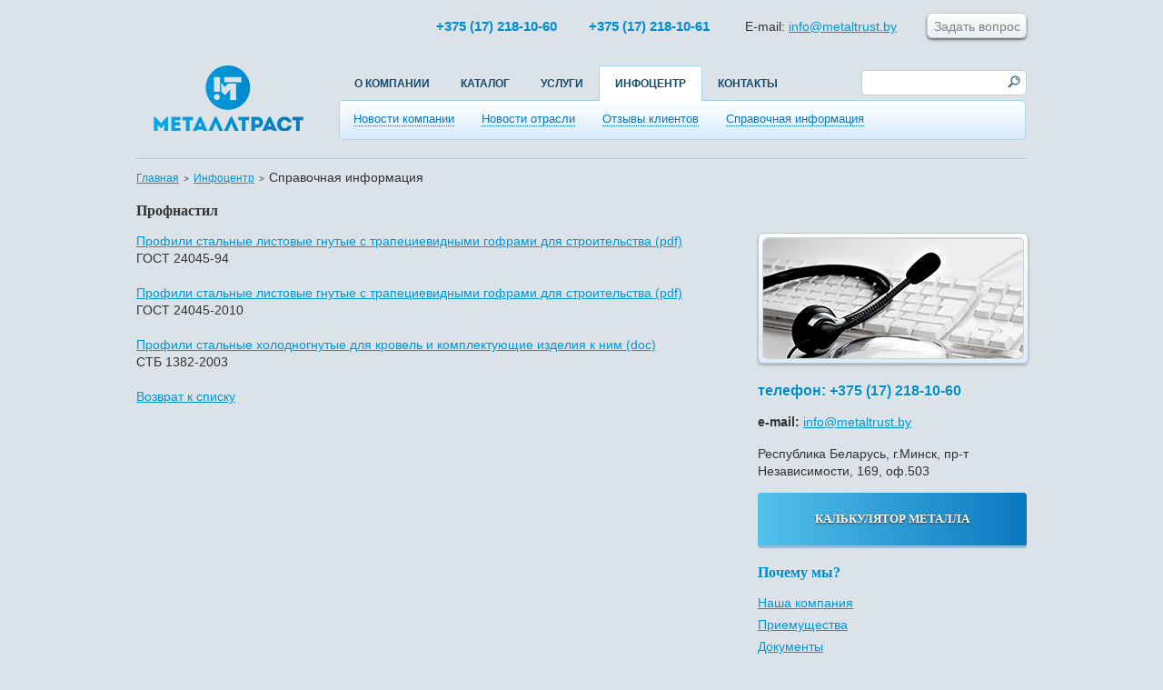

--- FILE ---
content_type: text/html; charset=UTF-8
request_url: http://metaltrust.by/info/help/element_id=19.html
body_size: 4613
content:
<!DOCTYPE html>
<!--[if IE 8 ]><html lang="ru" class="no-js ie8"><![endif]-->
<!--[if IE 9 ]><html lang="ru" class="no-js ie9"><![endif]-->
<!--[if (gt IE 9)|!(IE)]><!--><html lang="ru" class="no-js"><!--<![endif]-->
<html lang="ru-Ru">
	<head>
		<meta charset="utf-8"/>
		<meta name="description" content=""/>
		<meta name="keywords" content="" />
		<meta http-equiv="X-UA-Compatible" content="IE=edge">
		<meta name="author" content="Alexey Veremeev"/>
		<meta name="viewport" content="width=980px">
		<title>Профнастил</title>
			<link href="/bitrix/cache/css/s1/inner/page_5bee3b160f6a32bfaf4ecbb62544640b/page_5bee3b160f6a32bfaf4ecbb62544640b_99e70e9ccfe8f8eb77392ed6e6055d38.css?1395124834340" type="text/css"  rel="stylesheet" />
<link href="/bitrix/cache/css/s1/inner/kernel_main/kernel_main.css?176286458818774" type="text/css"  rel="stylesheet" />
<link href="/bitrix/cache/css/s1/inner/template_6afaff5568e33d647ccb30a051f15ead/template_6afaff5568e33d647ccb30a051f15ead_759797da11354bc4efa11045a6fd055d.css?14049943363673" type="text/css"  data-template-style="true"  rel="stylesheet" />
	
<script type="text/javascript">if(!window.BX)window.BX={message:function(mess){if(typeof mess=='object') for(var i in mess) BX.message[i]=mess[i]; return true;}};</script><script type="text/javascript">(window.BX||top.BX).message({'LANGUAGE_ID':'ru','FORMAT_DATE':'DD.MM.YYYY','FORMAT_DATETIME':'DD.MM.YYYY HH:MI:SS','COOKIE_PREFIX':'BITRIX_SM','USER_ID':'','SERVER_TIME':'1769914715','SERVER_TZ_OFFSET':'10800','USER_TZ_OFFSET':'0','USER_TZ_AUTO':'Y','bitrix_sessid':'51bcda1de12d786ed6aba7bdcffefca3','SITE_ID':'s1'});(window.BX||top.BX).message({'JS_CORE_LOADING':'Загрузка...','JS_CORE_NO_DATA':'- Нет данных -','JS_CORE_WINDOW_CLOSE':'Закрыть','JS_CORE_WINDOW_EXPAND':'Развернуть','JS_CORE_WINDOW_NARROW':'Свернуть в окно','JS_CORE_WINDOW_SAVE':'Сохранить','JS_CORE_WINDOW_CANCEL':'Отменить','JS_CORE_H':'ч','JS_CORE_M':'м','JS_CORE_S':'с','JSADM_AI_HIDE_EXTRA':'Скрыть лишние','JSADM_AI_ALL_NOTIF':'Показать все','JSADM_AUTH_REQ':'Требуется авторизация!','JS_CORE_WINDOW_AUTH':'Войти','JS_CORE_IMAGE_FULL':'Полный размер'});</script>

<script type="text/javascript" src="/bitrix/cache/js/s1/inner/kernel_main/kernel_main.js?1762864588366444"></script>
<script type="text/javascript">BX.setCSSList(['/home/user1139191/www/metaltrust.by/bitrix/js/main/core/css/core.css','/bitrix/js/main/core/css/core.css']); </script>
<script type="text/javascript">BX.setJSList(['/home/user1139191/www/metaltrust.by/bitrix/js/main/core/core.js','/home/user1139191/www/metaltrust.by/bitrix/js/main/core/core_ajax.js','/home/user1139191/www/metaltrust.by/bitrix/js/main/session.js','/home/user1139191/www/metaltrust.by/bitrix/js/main/core/core_fx.js','/home/user1139191/www/metaltrust.by/bitrix/js/main/core/core_window.js','/home/user1139191/www/metaltrust.by/bitrix/js/main/utils.js','/bitrix/js/main/core/core.js','/bitrix/js/main/core/core_ajax.js','/bitrix/js/main/session.js']); </script>
<script type="text/javascript">
bxSession.Expand(1440, '51bcda1de12d786ed6aba7bdcffefca3', false, '8519f216c02e26e79ef9982190ea423a');
</script>
<script type="text/javascript">
bxSession.Expand(1440, '51bcda1de12d786ed6aba7bdcffefca3', false, '8519f216c02e26e79ef9982190ea423a');
</script>


	<script type="text/javascript" src="/bitrix/cache/js/s1/inner/template_d7f48384dbfecc1c17047c647d83f47b/template_d7f48384dbfecc1c17047c647d83f47b_50fee216797a198f0628c6fe086034d7.js?139505288312831"></script>


		<script src="/js/vendor/modernizr-2.6.2.min.js"></script>
                <script src="/js/plugins.js"></script>
<script type="text/javascript">

  var _gaq = _gaq || [];
  _gaq.push(['_setAccount', 'UA-49307517-1']);
  _gaq.push(['_trackPageview']);

  (function() {
    var ga = document.createElement('script'); ga.type = 'text/javascript'; ga.async = true;
    ga.src = ('https:' == document.location.protocol ? 'https://ssl' : 'http://www') + '.google-analytics.com/ga.js';
    var s = document.getElementsByTagName('script')[0]; s.parentNode.insertBefore(ga, s);
  })();

</script>
		<link rel="shortcut icon" href="/favicon.ico" />
		<link rel="stylesheet" href="/css/global.min.css" media="screen" />
	</head>
	<body>
           		<div class="wr cl">
			<header class="h cl">
				<div class="h_contacts">
					<a href="#" class="question popup_a js_popup_a">Задать вопрос</a>
					<div class="popup popup_b js_popup_b">
            <form action="" class="js_form_valid" method="post">
				<input type="text" value="" rel="Ваше имя*" name="author" placeholder="Ваше имя*"/>
				<input type="text" value="" rel="E-mail*" name="email" placeholder="E-mail*" id="email"/>
				<input type="text" value="" rel="contacts" name="phone" placeholder="Телефон"/>
				<input type="text" value="" rel="message_titlel" name="theme" placeholder="Тема сообщения"/>
				<textarea rel="Текст сообщения*" value="" name="message" id="">Текст сообщения*</textarea>
			<input type="submit" value="отправить" name="send" /> 	
				
			</form>

</div>



              
                <!-- close popup_b -->
					<span class="h_mail">E-mail: <a href="mailto:info@metaltrust.by" >info@metaltrust.by</a></span> 					<span class="h_phone">+375 (17) 218-10-61 </span><span class="h_phone">+375 (17) 218-10-60</span>				</div>
				<a href="/"><img src="/images/logo.png" alt="" /></a>
				
<nav class="nav">
<ul class="nav_list">

			<li class="nav_i"><a href="/about/" class="nav_a">О компании</a></li>
		
			<li class="nav_i"><a href="/catalog/" class="nav_a">Каталог</a></li>
		
			<li class="nav_i"><a href="/services/" class="nav_a">Услуги</a></li>
		
			<li class="nav_i"><a href="/info/" class="nav_a active">Инфоцентр</a></li>
		
			<li class="nav_i"><a href="/contacts/" class="nav_a">Контакты</a></li>
		

</ul>
</nav>
<!-- close nav  -->
				<div class="h_search">
<form action="/search/" name="q">
	<script type="text/javascript">
if (!window.oObject || typeof oObject != "object")
	window.oObject = {};

window.q344538624_CheckThis = document.q344538624_CheckThis = function(oObj)
{
	try
	{
		if(SuggestLoaded)
		{
			if (typeof window.oObject[oObj.id] != 'object')
				window.oObject[oObj.id] = new JsSuggest(oObj, 'pe:10,md5:,site:s1');
			return;
		}
		else
		{
			setTimeout(q344538624_CheckThis(oObj), 10);
		}
	}
	catch(e)
	{
		setTimeout(q344538624_CheckThis(oObj), 10);
	}
}
</script>
<IFRAME style="width:0px; height:0px; border: 0px;" src="javascript:''" name="q344538624_div_frame" id="q344538624_div_frame"></IFRAME><input  size="15" name="q" id="q344538624" value="" class="search-suggest" type="text" autocomplete="off" onfocus="q344538624_CheckThis(this);" />		
			<input type="submit" class="search_btn" />
		
	
</form>
</div>				

<ul class="submenu">

		<li><a href="/info/news/">Новости компании</a></li>
	
		<li><a href="/info/industry_news/">Новости отрасли</a></li>
	
		<li><a href="/info/reviews/">Отзывы клиентов</a></li>
	
		<li><a href="/info/help/">Справочная информация</a></li>
	

</ul>

<!-- close  submenu -->	
			</header><!-- close  h -->	
			<div class="main">
				<div class="main_top_line"></div>
				<div class="brd">
					<a href = "/">Главная</a><span>&gt;</span><a href="/info/" title="Инфоцентр">Инфоцентр</a><span>&gt;</span><div class="current-page">Справочная информация</div>				</div>
				<h1>Профнастил</h1>
				<div class="main_center">

					 
<div class="news-detail">
			
				<a href="/info/help/gost24045-94.pdf" >Профили стальные листовые гнутые с трапециевидными гофрами для строительства (pdf)</a>  
<br />
 ГОСТ 24045-94 
<br />
 
<br />
 
<div><a href="/info/help/gost-24045-2010.pdf" >Профили стальные листовые гнутые с трапециевидными гофрами для строительства (pdf)</a>  
  <br />
 ГОСТ 24045-2010 
  <br />
 
  <br />
 </div>
 
<div><a href="/info/help/stb1382-2003.docx" >Профили стальные холодногнутые для кровель и комплектующие изделия к ним (doc)</a>  
  <br />
 СТБ 1382-2003</div>
 		<div style="clear:both"></div>
	<br />
			</div>
<p><a href="/info/help/">Возврат к списку</a></p>

				</div><!-- close  main_center -->
				<div class="main_right">
					
<div class="main_right_img"> 						 
  <div class="border_img"> 							<img src="/images/rigth_block_img.png"  /> 						</div>
 					</div>
 					 
<div class="main_right_phone">телефон: +375 (17) 218-10-60</div>
 					 
<p class="main_right_email">e-mail: <a href="mailto:info@metaltrust.by" >info@metaltrust.by</a></p>
 					 
<p>Республика Беларусь, г.Минск, пр-т Независимости, 169, оф.503</p>
					<a href="#" class="calc_link calc">калькулятор металла</a>
					<div class="calculator">
						<a href="#" class="close_calutator js_close">Закрыть</a>
						<div id="mp_calc_zag" style="width:390px;text-indent:0px;font-family:Tahoma, Arial, Helvetica; font-size:13px;color:#ffffff;background:#FFFFFF;text-align:center;margin:0px;padding:5px 0px 5px 0px;"><a href="http://metallicheckiy-portal.ru/calculator/calculator_metalla" style="text-decoration:none;color:#ffffff;"><b>Калькулятор веса стали</b></a></div><iframe id="mp_calc_fr" src="http://metallicheckiy-portal.ru/servis/calcn_v2.php?tp=2&stil=5&pmet=st&pprok=protru&wi=390&he=318&fi=107ec1&fz=FFFFFF&kf=50bfeb&if=&kbs=f3f3f3&kbt=323232&tz=ffffff&tt=FFFFFF&tk=ffffff&kwi=32&khe=32&kiwi=&kihe=&swi=&she=&ko=47b6e5&kn=0b79be&kns=D4CEFF&knt=0F007A&sit=13&rpr=4&rvp=1&sz=&nn=&nk=" scrolling="no" height="318px" width="390px" frameborder="0" marginheight="0" marginwidth="0"></iframe><!--close calculator-->
					</div>
					
<h2>Почему мы?</h2>
 					 
<ul class="right_list_link"> 						 
  <li><a href="/about/" >Наша компания</a></li>
 						 
  <li><a href="/about/advantage/" >Приемущества</a></li>
 						 
  <li><a href="/about/docs/" >Документы</a></li>
 					</ul>
				</div><!-- close  main_right -->	
			</div><!-- close  main -->	
			<footer class="f cl">
				<div class="f_top">
					<nav class="f_nav">
						
						

<ul class="f_nav_list">

			<li><a href="/about/">О компании</a></li>
		
			<li><a href="/catalog/">Каталог</a></li>
		
			<li><a href="/services/">Услуги</a></li>
		
			<li><a href="/info/">Инфоцентр</a></li>
		
			<li><a href="/contacts/">Контакты</a></li>
		

</ul>

					
					</nav>
					<div class="development_site">
						<a href="http://mitgroup.ru/" class="">Разработка сайта</a><span> - MIT  Group</span>
					</div>
				</div>
				<hr/>
				<div class="f_bottom">
					<div class="f_left">
						<a href="/catalog/">перейти в каталог</a>
						<span>Все права защищены, 2013 “МЕТАЛЛТРАСТ”</span>
					</div>
					<div class="f_contacts">
						
<div class="title">Центральный офис:</div>
 						 
<p>Республика Беларусь, г.Минск,пр-т Независимости, 169, оф.503.</p>
 						 
<p>E-mail: <a href="mailto:info@metaltrust.by" >info@metaltrust.by</a></p>
					</div>
					<div class="f_right">
						
<div class="title">Отдел продаж:</div>
 						<span class="f_right_phone">+375 (17) 218-10-60</span> 						<a href="/contacts/" ><span></span>Найти на карте</a>					</div>
				</div>
			</footer><!-- close f -->
		</div> <!-- close wr -->
		<script src="/js/main.min.js"></script>
		<!--[if lt IE 9]>
			<script type="text/javascript" src="/js/vendor/selectivizr.min.js"></script>
			<script type="text/javascript" src="/js/vendor/IE9.js"></script>
		<![endif]-->
	</body>
</html>

--- FILE ---
content_type: text/css
request_url: http://metaltrust.by/bitrix/cache/css/s1/inner/page_5bee3b160f6a32bfaf4ecbb62544640b/page_5bee3b160f6a32bfaf4ecbb62544640b_99e70e9ccfe8f8eb77392ed6e6055d38.css?1395124834340
body_size: 206
content:



/* Start:/bitrix/templates/.default/components/bitrix/news/info_news1/bitrix/news.detail/.default/style.css*/
div.news-detail img.detail_picture
{
	float:left;
	margin:0 8px 6px 1px;
}
.news-date-time
{
	color:#486DAA;
}

/* End */
/* /bitrix/templates/.default/components/bitrix/news/info_news1/bitrix/news.detail/.default/style.css */


--- FILE ---
content_type: text/css
request_url: http://metaltrust.by/css/global.min.css
body_size: 8835
content:
@charset "utf-8";article,aside,details,figcaption,figure,footer,header,hgroup,menu,nav,section{display:block}blockquote,q{quotes:none}blockquote:before,blockquote:after,q:before,q:after{cnt:none}hr{border:0;border-top:3px solid #008ace;display:block;margin:1em 0;padding:0}html,body,div,span,applet,object,iframe,h1,h2,h3,h4,h5,h6,p,blockquote,pre,a,abbr,acronym,address,big,cite,code,del,dfn,em,ins,kbd,q,s,samp,small,strike,strong,sub,sup,tt,var,b,u,i,center,dl,dt,dd,ol,ul,li,fieldset,form,label,legend,table,caption,tbody,tfoot,thead,tr,th,td,article,aside,canvas,details,embed,figure,figcaption,footer,header,hgroup,menu,nav,output,ruby,section,summary,time,mark,audio,video{border:0;font:inherit;font-size:100%;margin:0;padding:0;vertical-align:baseline}input[type=text]:focus{outline:0}ol,ul{list-style:none}table{border-collapse:collapse;border-spacing:0}a img{border:0;-ms-interpolation-mode:bicubic}button,input[type=submit]{background-color:transparent;border:0}audio,canvas,video{display:inline-block;*display:inline;*zoom:1}svg:not(:root){overflow:hidden}label{cursor:pointer}audio:not([controls]),[hidden]{display:none}legend{*margin-left:-7px;white-space:normal}button,input{line-height:normal}button,input,select,textarea{font-size:100%;margin:0;vertical-align:baseline;*vertical-align:middle}button,input[type=button],input[type=reset],input[type=submit]{-webkit-appearance:button;cursor:pointer;*overflow:visible}button[disabled],input[disabled]{cursor:default}input[type=checkbox],input[type=radio]{box-sizing:border-box;*height:13px;padding:0;*width:13px}input[type=search]{-moz-box-sizing:cnt-box;-webkit-appearance:textfield;-webkit-box-sizing:cnt-box;box-sizing:cnt-box}input[type=search]::-webkit-search-decoration,input[type=search]::-webkit-search-cancel-button{-webkit-appearance:none}button::-moz-focus-inner,input::-moz-focus-inner{border:0;padding:0}textarea{overflow:auto;resize:vertical;vertical-align:top;font-family:Arial,Helvetica,Verdana,sans-serif}b{font-weight:700}html *{box-sizing:border-box;-webkit-box-sizing:border-box;-moz-box-sizing:border-box;*behavior:url(css/htc-libs/boxsizing.htc)}html{font-size:100%;-webkit-text-size-adjust:100%;-ms-text-size-adjust:100%}body{font:14px Arial,Helvetica,Verdana,sans-serif;line-height:1.4;color:#323232;background:#dbe3e8;direction:ltr}a{color:#0097da;text-decoration:underline}a:hover{text-decoration:none}.pseudo_a{border-bottom:1px dotted red;color:red;cursor:pointer;text-decoration:none!important}.pseudo_a:hover{color:#000!important;border-bottom:1px dotted #000}.left{float:left}.right{float:right}.hide{display:none!important}.show{display:block!important}p{margin-bottom:1em}.cl:before,.cl:after{cnt:"";display:table}.cl:after{clear:both}.cl{*zoom:1;clear:both}::-moz-selection{background:#0091CF;color:#fff;text-shadow:none}::selection{background:#0091CF;color:#fff;text-shadow:none}button{-webkit-transition:all .5s ease;-moz-transition:all .5s ease;-o-transition:all .5s ease;-ms-transition:all .5s ease;transition:all .5s ease}button:hover,button:focus{}button:active{}.main{width:980px;margin:0 auto 30px;display:table}.error{text-align:center;padding:18% 0;max-height:600px}.error img{margin-bottom:30px}.error a{display:block}.cnt{position:relative}.cnt p{margin-bottom:.6em}.cnt em,.cnt i{font-style:italic}.psevdo_link{color:#323232;border-bottom:1px dotted #323232;text-decoration:none}.psevdo_link:hover{border:0}.cnt strong,.cnt b{font-weight:700}.cnt hr{background:#CCC;border:0;clear:both;color:#CCC;float:none;height:1px;margin:0 0 14px;width:100%}.cnt ul,.cnt ol{padding:0 0 .6em 1.3em;margin-right:30px}.cnt ul li,.cnt ol li{margin-bottom:.2em;color:#008bcf;font-size:12px;line-height:24px;font-weight:700}.cnt li span{color:#323232;font-size:14px;line-height:24px;font-weight:400}.cnt ul li{list-style:disc}.cnt ol li{list-style-type:decimal}h1,h2,h3,h4{font-weight:700;font-family:Tahoma}h1,h2{font-size:16px;margin:0 0 12px;line-height:24px}h2,h3{color:#008dd0}h3,h4{font-size:14px;margin:0 0 12px;line-height:24px}.cnt table{color:#222;margin-bottom:10px;width:100%}.cnt table thead tr{border:1px solid #9fcee2}.cnt table thead tr{height:27px}.cnt table th{color:#008ace;font-size:12px;line-height:18px;font-weight:700;text-align:left;padding:12px 0;background:#fff;background:url([data-uri]);background:-moz-linear-gradient(top,#fff 0,#dbecff 100%);background:-webkit-gradient(linear,left top,left bottom,color-stop(0%,#fff),color-stop(100%,#dbecff));background:-webkit-linear-gradient(top,#fff 0,#dbecff 100%);background:-o-linear-gradient(top,#fff 0,#dbecff 100%);background:-ms-linear-gradient(top,#fff 0,#dbecff 100%);background:linear-gradient(to bottom,#fff 0,#dbecff 100%);filter:progid:DXImageTransform.Microsoft.gradient(startColorstr='#ffffff', endColorstr='#dbecff', GradientType=0)}.cnt table th:first-child{padding-left:18px}.cnt table tbody tr td{height:27px;vertical-align:middle;border-top:1px solid #e8eeef;border-bottom:1px solid #b8bfc2;padding:12px 0}.cnt table tbody tr:first-child td{border-top:0}.cnt table tbody tr td:first-child{padding-left:18px}.wr{margin:0 auto;display:table;position:relative;width:980px}.h{margin:0 0 20px;display:table;width:100%;position:relative}.main_top_line{border-top:1px solid #b7bfc3;border-bottom:1px solid #e9eff1;margin-bottom:10px}.h img{float:left;margin-left:19px}.h_contacts{height:58px;margin-top:14px}.question{display:block;float:right;width:110px;height:28px;border:1px solid #c8d0d1;-webkit-box-shadow:#666 0 2px 3px;-moz-box-shadow:#666 0 2px 3px;box-shadow:#666 0 2px 3px;background:#fff;background:url([data-uri]);background:-moz-linear-gradient(top,#fff 0,#e8f0f3 100%);background:-webkit-gradient(linear,left top,left bottom,color-stop(0%,#fff),color-stop(100%,#e8f0f3));background:-webkit-linear-gradient(top,#fff 0,#e8f0f3 100%);background:-o-linear-gradient(top,#fff 0,#e8f0f3 100%);background:-ms-linear-gradient(top,#fff 0,#e8f0f3 100%);background:linear-gradient(to bottom,#fff 0,#e8f0f3 100%);filter:progid:DXImageTransform.Microsoft.gradient(startColorstr='#ffffff', endColorstr='#e8f0f3', GradientType=0);-webkit-border-radius:6px;-moz-border-radius:6px;border-radius:6px;text-decoration:none;color:#7f8081;line-height:28px;text-align:center}.question:hover{background:#e8f0f3;background:url([data-uri]);background:-moz-linear-gradient(top,#e8f0f3 0,#fff 100%);background:-webkit-gradient(linear,left top,left bottom,color-stop(0%,#e8f0f3),color-stop(100%,#fff));background:-webkit-linear-gradient(top,#e8f0f3 0,#fff 100%);background:-o-linear-gradient(top,#e8f0f3 0,#fff 100%);background:-ms-linear-gradient(top,#e8f0f3 0,#fff 100%);background:linear-gradient(to bottom,#e8f0f3 0,#fff 100%);filter:progid:DXImageTransform.Microsoft.gradient(startColorstr='#e8f0f3', endColorstr='#ffffff', GradientType=0)}.h_phone{display:block;float:right;font-size:15px;line-height:18px;font-weight:700;color:#008dd0;margin:6px 35px 0 0}.h_mail{display:block;float:right;line-height:20px;margin:5px 33px 0 0}.nav{margin-left:39px;display:table;position:relative;float:left}.nav_list{display:table}.nav_i{display:table-cell}.nav_a{font-size:12px;line-height:18px;font-weight:700;text-transform:uppercase;color:#144c70;display:block;float:left;padding:10px 17px;text-align:center;text-decoration:none;position:relative;z-index:2}.nav_a:hover{color:#17bff0}.nav_a.active{border-top:1px solid #a9d5ea;border-left:1px solid #a9d5ea;border-right:1px solid #a9d5ea;background:#fff;-webkit-border-radius:4px 4px 0 0;-moz-border-radius:4px 4px 0 0;border-radius:4px 4px 0 0}.nav_a.active:hover{color:#144c70}.h_search{float:right;position:relative;margin-top:5px}.h_search input[type=text]{border:1px solid #c7cfcf;-webkit-border-radius:5px;-moz-border-radius:5px;border-radius:5px;height:28px;width:182px;padding:0 21px 0 12px;font-size:12px;line-height:18px;color:#536e7f}.search_btn{width:16px;height:16px;position:absolute;right:6px;top:6px;outline:0;background-image:url(../images/search_btn.png);background-repeat:no-repeat;background-position:center top;text-indent:-999999px;display:block}.search_btn:hover{background-position:center -17px}.submenu{float:left;width:756px;border:1px solid #a9d5ea;-webkit-border-radius:5px;-moz-border-radius:5px;border-radius:5px;background:#fff;background:url([data-uri]);background:-moz-linear-gradient(top,#fff 0,#d7eafe 100%);background:-webkit-gradient(linear,left top,left bottom,color-stop(0%,#fff),color-stop(100%,#d7eafe));background:-webkit-linear-gradient(top,#fff 0,#d7eafe 100%);background:-o-linear-gradient(top,#fff 0,#d7eafe 100%);background:-ms-linear-gradient(top,#fff 0,#d7eafe 100%);background:linear-gradient(to bottom,#fff 0,#d7eafe 100%);filter:progid:DXImageTransform.Microsoft.gradient(startColorstr='#ffffff', endColorstr='#d7eafe', GradientType=0);padding:5px 15px 8px;position:relative;z-index:1;margin:-1px 0 0 39px}.submenu li{float:left;margin-right:30px}.submenu li a{font-size:13px;line-height:29px;text-decoration:none;border-bottom:1px dotted #0b79bf;color:#0b79bf}.submenu li a:hover{border-bottom:1px dotted #0fa621;color:#17bff0}.border{-webkit-border-radius:0 5px 5px;-moz-border-radius:0 5px 5px;border-radius:0 5px 5px}.f{position:relative;width:980px;margin:0 auto 35px}.f_top{margin-bottom:24px;display:table;width:100%}.f_nav{display:table;float:left}.development_site{float:right}.development_site a{color:#323232}.f_nav_list{display:table}.f_nav_list li{display:table-cell;text-align:center;vertical-align:middle;padding:0 28px}.f_nav_list li:first-child{padding-left:0}.f_nav_list li a{color:#323232}.f_bottom{position:relative;margin-top:35px;display:table;width:100%}.f_left{width:278px;float:left;margin-right:150px}.f_left a{width:278px;border-bottom:3px solid #94bad9;display:block;margin-bottom:10px}.f_left span{font-size:12px;line-height:24px}.f .title{font-size:14px;font-weight:700;font-family:Tahoma;margin-bottom:5px}.f_contacts{width:265px;float:left}.f_contacts p{margin-bottom:5px}.f_right{float:right}.f_right_phone{font-size:20px;color:#0095d7;font-weight:700;font-family:Tahoma;display:block;margin-bottom:15px}.f_right a{display:block;padding:3px 0 0 24px;position:relative}.f_right a span{width:19px;height:24px;display:block;position:absolute;background:url(../images/serch_on_map.png) no-repeat;float:left;top:0;left:0}.index_news .tabs_a{font-size:14px;line-height:18px;font-family:Tahoma;color:#323232!important;text-decoration:none;display:block;padding:5px 10px}.index_news .tabs_a.active{color:#fff!important;font-size:13px;line-height:18px;font-weight:700;-webkit-border-radius:4px;-moz-border-radius:4px;border-radius:4px;background:#52c1eb;background:url([data-uri]);background:-moz-linear-gradient(left,#52c1eb 0,#0a78be 100%);background:-webkit-gradient(linear,left top,right top,color-stop(0%,#52c1eb),color-stop(100%,#0a78be));background:-webkit-linear-gradient(left,#52c1eb 0,#0a78be 100%);background:-o-linear-gradient(left,#52c1eb 0,#0a78be 100%);background:-ms-linear-gradient(left,#52c1eb 0,#0a78be 100%);background:linear-gradient(to right,#52c1eb 0,#0a78be 100%);filter:progid:DXImageTransform.Microsoft.gradient(startColorstr='#52c1eb', endColorstr='#0a78be', GradientType=1)}.index_news .tabs_a.active span{border-bottom:0}.index_news .tabs_a span{border-bottom:1px dotted #323232}.index_news .tabs_a:hover span{border-bottom:0}.index_news .tabs{display:table;margin-bottom:20px}.index_news .tabs_i{display:table-cell}.main_center_tabs .tabs_b{display:block;position:relative}.main_center_tabs .js_tabs{display:table;position:relative;height:43px;margin-bottom:13px}.tabs_bottom_line{height:4px;width:100%;background:#008bce;clear:both}.main_center_tabs .js_tabs a{text-decoration:none;line-height:20px;padding:9px;position:relative;display:block;color:#008ace;border:1px solid #9fcfe0;background:#fff;background:url([data-uri]);background:-moz-linear-gradient(top,#fff 0,#dcecff 100%);background:-webkit-gradient(linear,left top,left bottom,color-stop(0%,#fff),color-stop(100%,#dcecff));background:-webkit-linear-gradient(top,#fff 0,#dcecff 100%);background:-o-linear-gradient(top,#fff 0,#dcecff 100%);background:-ms-linear-gradient(top,#fff 0,#dcecff 100%);background:linear-gradient(to bottom,#fff 0,#dcecff 100%);filter:progid:DXImageTransform.Microsoft.gradient(startColorstr='#ffffff', endColorstr='#dcecff', GradientType=0);border-radius:3px}.main_center_tabs .js_tabs a:hover,.main_center_tabs .js_tabs a.active{background:#008bce;background:url([data-uri]);background:-moz-linear-gradient(top,#008bce 0,#008bce 100%);background:-webkit-gradient(linear,left top,left bottom,color-stop(0%,#008bce),color-stop(100%,#008bce));background:-webkit-linear-gradient(top,#008bce 0,#008bce 100%);background:-o-linear-gradient(top,#008bce 0,#008bce 100%);background:-ms-linear-gradient(top,#008bce 0,#008bce 100%);background:linear-gradient(to bottom,#008bce 0,#008bce 100%);filter:progid:DXImageTransform.Microsoft.gradient(startColorstr='#008bce', endColorstr='#008bce', GradientType=0);color:#fff;border:1px solid #008bce;padding-bottom:15px}.main_center_tabs .tabs_b .title{font-size:16px;line-height:20px;font-weight:700;font-family:Tahoma;margin-bottom:20px}.main_center_tabs .js_tabs a.active:hover{color:#fff}.main_center_tabs .tabs_i{float:left;text-align:center;margin:0 0 -3px 3px}.main_center_tabs .tabs_i:first-child{margin-left:0}.tabs_item .tabs_i{float:left}.articles{display:table;width:980px;position:relative}.index_news,.index_about_company,.articles_right_block{float:left;margin-right:15px;position:relative;overflow:hidden;padding:18px;width:316px;border:1px solid #bbc3c7;-webkit-border-radius:5px;-moz-border-radius:5px;border-radius:5px;-webkit-box-shadow:#666 0 2px 3px;-moz-box-shadow:#666 0 2px 3px;box-shadow:#666 0 2px 3px;background:#fff;background:url([data-uri]);background:-moz-linear-gradient(top,#fff 0,#e8f0f3 100%);background:-webkit-gradient(linear,left top,left bottom,color-stop(0%,#fff),color-stop(100%,#e8f0f3));background:-webkit-linear-gradient(top,#fff 0,#e8f0f3 100%);background:-o-linear-gradient(top,#fff 0,#e8f0f3 100%);background:-ms-linear-gradient(top,#fff 0,#e8f0f3 100%);background:linear-gradient(to bottom,#fff 0,#e8f0f3 100%);filter:progid:DXImageTransform.Microsoft.gradient(startColorstr='#ffffff', endColorstr='#e8f0f3', GradientType=0);margin-bottom:17px!important}.articles_right_block{margin:0;padding-bottom:49px}.index_news .title,.index_about_company .title{line-height:18px;text-transform:uppercase;font-weight:700;font-family:Tahoma;margin-bottom:10px}.index_news_article{margin-bottom:30px}.index_news_article time{color:#9a9a9a;font-size:12px;line-height:18px;display:block}.index_about_company{float:left}.index_about_company strong{color:#0097da;font-size:12px;line-height:18px;font-weight:700;padding-bottom:20px;display:block}.index_about_company a{text-decoration:none;text-transform:uppercase;border-bottom:1px dotted #0097da;font-weight:700;display:table}.articles_right_block a,.f_left a,.calc,.price{display:block;position:relative;font-family:Tahoma;text-decoration:none;text-align:center;color:#fff;padding:20px 0;text-transform:uppercase;font-size:13px;line-height:18px;font-weight:700;text-shadow:0 1px 2px #323232;background:#52c1eb;background:url([data-uri]);background:-moz-linear-gradient(left,#52c1eb 0,#0a78be 100%);background:-webkit-gradient(linear,left top,right top,color-stop(0%,#52c1eb),color-stop(100%,#0a78be));background:-webkit-linear-gradient(left,#52c1eb 0,#0a78be 100%);background:-o-linear-gradient(left,#52c1eb 0,#0a78be 100%);background:-ms-linear-gradient(left,#52c1eb 0,#0a78be 100%);background:linear-gradient(to right,#52c1eb 0,#0a78be 100%);filter:progid:DXImageTransform.Microsoft.gradient(startColorstr='#52c1eb', endColorstr='#0a78be', GradientType=1);-webkit-border-radius:4px;-moz-border-radius:4px;border-radius:4px}.articles_right_block a:hover,.f_left a:hover,.calc_link:hover,.price:hover{background:#0a78be;background:url([data-uri]);background:-moz-linear-gradient(left,#0a78be 0,#52c1eb 100%);background:-webkit-gradient(linear,left top,right top,color-stop(0%,#0a78be),color-stop(100%,#52c1eb));background:-webkit-linear-gradient(left,#0a78be 0,#52c1eb 100%);background:-o-linear-gradient(left,#0a78be 0,#52c1eb 100%);background:-ms-linear-gradient(left,#0a78be 0,#52c1eb 100%);background:linear-gradient(to right,#0a78be 0,#52c1eb 100%);filter:progid:DXImageTransform.Microsoft.gradient(startColorstr='#0a78be', endColorstr='#52c1eb', GradientType=1)}.bottom_line{height:5px;width:278px;background:url(../images/bottom_line.png) no-repeat center bottom;margin-bottom:8px}.ico_calculation span{position:absolute;width:32px;height:22px;top:50%;margin-top:-11px;left:15px;background:url(../images/ico_calculation.png) no-repeat}.ico_price_list span{position:absolute;width:32px;height:32px;top:50%;margin-top:-16px;left:15px;background:url(../images/ico_price_list.png) no-repeat}.ico_object span{position:absolute;width:32px;height:32px;top:50%;margin-top:-16px;left:15px;background:url(../images/ico_object.png) no-repeat}.ico_information span{position:absolute;width:30px;height:32px;top:50%;margin-top:-16px;left:15px;background:url(../images/ico_information.png) no-repeat}.ico_information{padding-left:55px!important;text-align:left!important}.partners{width:980px;height:82px;display:table;position:relative;margin-bottom:24px;padding:15px 16px 15px 17px;-webkit-border-radius:5px;-moz-border-radius:5px;border-radius:5px;-webkit-box-shadow:#666 0 2px 3px;-moz-box-shadow:#666 0 2px 3px;box-shadow:#666 0 2px 3px;border:1px solid #cad3d9;background:#fdfdfd;background:url([data-uri]);background:-moz-linear-gradient(top,#fdfdfd 0,#e6eef1 100%);background:-webkit-gradient(linear,left top,left bottom,color-stop(0%,#fdfdfd),color-stop(100%,#e6eef1));background:-webkit-linear-gradient(top,#fdfdfd 0,#e6eef1 100%);background:-o-linear-gradient(top,#fdfdfd 0,#e6eef1 100%);background:-ms-linear-gradient(top,#fdfdfd 0,#e6eef1 100%);background:linear-gradient(to bottom,#fdfdfd 0,#e6eef1 100%);filter:progid:DXImageTransform.Microsoft.gradient(startColorstr='#fdfdfd', endColorstr='#e6eef1', GradientType=0)}.partners_title{display:table-cell;padding-right:10px;vertical-align:middle}.partners_title span{display:table-cell;font-size:11px;line-height:14px;text-transform:uppercase;color:#727272;text-align:center;width:50px;vertical-align:middle}.partners_arrow{padding-left:34px;background:url(../images/partner_arrow.png) no-repeat center right;height:35px;width:18px!important}.form{color:#9f9f9f;font-size:14px}.form_feedback{padding-bottom:20px;width:400px}.form_it{border:1px solid #5A5A5A;color:#9f9f9f;font-family:Verdana;font-size:14px;height:30px;margin-bottom:20px;outline:0;padding:3px 10px;width:330px}.textarea__size{height:145px!important;padding:5px 10px!important;width:330px}.required_sup{color:red;left:6px;line-height:1em;position:relative;top:3px}.captcha__required{left:0!important;top:-3px!important}.form_btn{background-color:#484747;color:#fff;line-height:1em;padding:6px 10px}.brd{padding:0 20px 15px 0;clear:both;overflow:hidden;display:table}.brd_i{float:left;font-size:12px}.brd_arrow{margin:0 5px}.brd a{color:#0095da!important;font-size:12px;display:table-cell}.brd span{display:table-cell;padding:0 5px;font-size:10px}.current-page{color:#323232;cursor:default;text-decoration:none!important;display:table-cell}.pgn{text-align:center}.pgn>li{display:inline-block;position:relative}.pgn>li a{text-decoration:none;display:block;width:25px;height:25px;margin:0 5px;outline:0;text-align:center;border:1px solid #aaafb1;background:#efefef;background:url([data-uri]);background:-moz-linear-gradient(top,#efefef 0,#dfe7ea 100%);background:-webkit-gradient(linear,left top,left bottom,color-stop(0%,#efefef),color-stop(100%,#dfe7ea));background:-webkit-linear-gradient(top,#efefef 0,#dfe7ea 100%);background:-o-linear-gradient(top,#efefef 0,#dfe7ea 100%);background:-ms-linear-gradient(top,#efefef 0,#dfe7ea 100%);background:linear-gradient(to bottom,#efefef 0,#dfe7ea 100%);filter:progid:DXImageTransform.Microsoft.gradient(startColorstr='#efefef', endColorstr='#dfe7ea', GradientType=0)}.pgn>li a.active,.pgn>li a:hover{background:#dfe7ea;background:url([data-uri]);background:-moz-linear-gradient(top,#dfe7ea 0,#efefef 100%);background:-webkit-gradient(linear,left top,left bottom,color-stop(0%,#dfe7ea),color-stop(100%,#efefef));background:-webkit-linear-gradient(top,#dfe7ea 0,#efefef 100%);background:-o-linear-gradient(top,#dfe7ea 0,#efefef 100%);background:-ms-linear-gradient(top,#dfe7ea 0,#efefef 100%);background:linear-gradient(to bottom,#dfe7ea 0,#efefef 100%);filter:progid:DXImageTransform.Microsoft.gradient(startColorstr='#dfe7ea', endColorstr='#efefef', GradientType=0);color:#008bcf}.pgn a{color:#323232;text-transform:uppercase;font-weight:700;line-height:25px;background:0 0}.popup{display:none;width:420px;overflow:hidden;padding:30px;background-color:#fff;position:relative;-webkit-border-radius:7px;-moz-border-radius:7px;border-radius:7px}.calculator{display:none;width:420px;background-color:#fff;padding:15px}.popup_title{text-align:center;color:#008bce;font-size:16px;line-height:20px;font-weight:700;text-transform:uppercase;margin-bottom:30px;position:relative}.popup_title img{margin-bottom:10px;position:relative}.popup form input[type=text]{width:323px;height:44px;position:relative;border:1px solid #e9e9e9;border-top:1px solid #b7b7b7;margin-bottom:20px;float:left;box-shadow:inset 0 1px 3px #d4d4d4;-webkit-border-radius:4px;-moz-border-radius:4px;border-radius:4px;padding:0 16px}.popup form textarea{width:323px;height:102px;clear:both;resize:none;position:relative;padding:15px 16px;border:1px solid #e9e9e9;border-top:1px solid #b7b7b7;box-shadow:inset 0 1px 3px #d4d4d4;-webkit-border-radius:2px;-moz-border-radius:2px;border-radius:2px;outline:0}.popup form input[type=submit],.contacts_form_submit{position:relative;width:194px;height:47px;left:50%;color:#fff;text-shadow:0 1px 3px #666;-webkit-border-radius:2px;-moz-border-radius:2px;border-radius:2px;-webkit-box-shadow:#666 0 2px 2px;-moz-box-shadow:#666 0 2px 2px;box-shadow:#666 0 2px 2px;text-transform:uppercase;font-size:18px;line-height:36px;font-weight:700;margin:23px 0 0 -97px;position:relative;background:#50bfea;background:url([data-uri]);background:-moz-linear-gradient(top,#50bfea 0,#1583c4 100%);background:-webkit-gradient(linear,left top,left bottom,color-stop(0%,#50bfea),color-stop(100%,#1583c4));background:-webkit-linear-gradient(top,#50bfea 0,#1583c4 100%);background:-o-linear-gradient(top,#50bfea 0,#1583c4 100%);background:-ms-linear-gradient(top,#50bfea 0,#1583c4 100%);background:linear-gradient(to bottom,#50bfea 0,#1583c4 100%);filter:progid:DXImageTransform.Microsoft.gradient(startColorstr='#50bfea', endColorstr='#1583c4', GradientType=0)}.popup form input[type=submit]:hover,.contacts_form_submit:hover{background:#1583c4;background:url([data-uri]);background:-moz-linear-gradient(top,#1583c4 0,#50bfea 100%);background:-webkit-gradient(linear,left top,left bottom,color-stop(0%,#1583c4),color-stop(100%,#50bfea));background:-webkit-linear-gradient(top,#1583c4 0,#50bfea 100%);background:-o-linear-gradient(top,#1583c4 0,#50bfea 100%);background:-ms-linear-gradient(top,#1583c4 0,#50bfea 100%);background:linear-gradient(to bottom,#1583c4 0,#50bfea 100%);filter:progid:DXImageTransform.Microsoft.gradient(startColorstr='#1583c4', endColorstr='#50bfea', GradientType=0)}.popup form{width:323px;left:50%;margin-left:-161.5px;position:relative}.popup_b{}.popup_a__close,.close_calutator{color:#bd0d0d;line-height:20px;position:absolute;height:10px;top:9px;right:15px}.main_center{width:654px;float:left}.cotalog_list{position:relative;width:100%;display:table}.cotalog_list .border_img{border:1px solid #d1d1d1;border-top:2px solid #d1d1d1;-webkit-border-radius:6px;-moz-border-radius:6px;border-radius:6px;overflow:hidden;width:180px;height:180px;margin-bottom:4px}body:first-of-type .cotalog_list .border_img{width:182px;height:183px}body:first-of-type .cotalog_list li img{border-radius:4px 4px 5px 5px}.cotalog_list li{width:192px;float:left;margin:0 38px 40px 0;padding:4px;text-align:center;display:table-cell;vertical-align:middle;min-height:246px}.cotalog_list li:last-child{margin-right:0}.cotalog_list li a{font-size:12px;line-height:18px;font-weight:700;text-transform:uppercase}.main_right{float:right;width:296px;position:relative}.main_right_img{width:298px;height:144px;position:relative;margin-bottom:18px;padding:4px}.main_right_img,.cotalog_list li,.news_a_img,.company_news,.information,.certificates_img,.products_img,.contacts,.slider_objects_wrapping,.carusel2 .slide,.contacts_map{background:#fff;background:url([data-uri]);background:-moz-linear-gradient(top,#fff 0,#dcecff 100%);background:-webkit-gradient(linear,left top,left bottom,color-stop(0%,#fff),color-stop(100%,#dcecff));background:-webkit-linear-gradient(top,#fff 0,#dcecff 100%);background:-o-linear-gradient(top,#fff 0,#dcecff 100%);background:-ms-linear-gradient(top,#fff 0,#dcecff 100%);background:linear-gradient(to bottom,#fff 0,#dcecff 100%);filter:progid:DXImageTransform.Microsoft.gradient(startColorstr='#ffffff', endColorstr='#dcecff', GradientType=0);-webkit-border-radius:6px;-moz-border-radius:6px;border-radius:6px;-webkit-box-shadow:#a8aeaf 0 2px 3px;-moz-box-shadow:#a8aeaf 0 2px 3px;box-shadow:#a8aeaf 0 2px 3px;border:1px solid #bec6c9}.main_right_img img{-webkit-border-radius:5px 5px 6px 6px;-moz-border-radius:5px 5px 6px 6px;border-radius:5px 5px 6px 6px;width:100%}.main_right_phone{position:relative;color:#008dd0;font-size:16px;line-height:24px;font-weight:700;text-shadow:#fff 0 1px 2px;margin-bottom:10px}.main_right_img .border_img{height:134px}.main_right_email{font-weight:700;line-height:24px}.main_right_email a{font-weight:400}.calc,.price{border-bottom:3px solid #94bad9;margin-bottom:15px}.right_list_link li{margin-bottom:5px}.news{margin-top:10px}.news,.new_line{position:relative;width:100%;display:table}.new_line{margin-bottom:35px}.news_a_img{display:block;width:145px;height:97px;padding:3px;float:left;margin-right:21px;-webkit-border-radius:4px;-moz-border-radius:4px;border-radius:4px}.news_a_img img{-webkit-border-radius:3px;-moz-border-radius:3px;border-radius:3px}.news_dsc{float:left;width:488px}.news_dsc time{font-size:12px;line-height:18px;color:#777;display:block;margin-bottom:5px}.certificates{display:table;width:100%;margin-bottom:40px}.certificates>li{width:157px;margin-right:78px;text-align:center;float:left}.certificates>li a{font-size:12px;font-weight:700;text-align:center;text-transform:uppercase;display:block;text-decoration:none}.certificates_img{text-align:center;width:160px;padding:3px;-webkit-border-radius:3px;-moz-border-radius:3px;border-radius:3px;margin-bottom:10px}.certificates_img .border_img{border:1px solid #d1d1d1;border-top:2px solid #d1d1d1;-webkit-border-radius:3px;-moz-border-radius:3px;border-radius:3px;overflow:hidden;width:152px;height:207px}.certificates_img img{-webkit-border-radius:7px;-moz-border-radius:7px;border-radius:7px;width:150px;height:207px}.certificates>li:last-child{margin-right:0}.company_news,.information,.customer_reviews{padding:14px;margin-bottom:10px}.company_news .news_a_img{margin-right:18px}.company_news .news_dsc{width:460px}.company_news .new_line{margin-bottom:10px}.information h4{margin-bottom:20px}.information a{display:block;line-height:24px}.archive_link{margin-top:20px}.list_customer_reviews li{width:100%;display:table;margin-bottom:20px}.customer_reviews{background:#fff;background:url([data-uri]);background:-moz-linear-gradient(top,#fff 0,#ddecff 100%);background:-webkit-gradient(linear,left top,left bottom,color-stop(0%,#fff),color-stop(100%,#ddecff));background:-webkit-linear-gradient(top,#fff 0,#ddecff 100%);background:-o-linear-gradient(top,#fff 0,#ddecff 100%);background:-ms-linear-gradient(top,#fff 0,#ddecff 100%);background:linear-gradient(to bottom,#fff 0,#ddecff 100%);filter:progid:DXImageTransform.Microsoft.gradient(startColorstr='#ffffff', endColorstr='#ddecff', GradientType=0);-webkit-border-radius:6px;-moz-border-radius:6px;border-radius:6px;-webkit-box-shadow:#666 0 1px 3px;-moz-box-shadow:#666 0 1px 3px;box-shadow:#666 0 1px 3px;border:1px solid #bec6c9}.customer_photo{width:85px;height:85px;float:left;margin-right:20px;border:1px solid #d2d6da;-webkit-border-radius:45px;-moz-border-radius:45px;border-radius:45px;-webkit-box-shadow:#666 0 2px 3px;-moz-box-shadow:#666 0 2px 3px;box-shadow:#666 0 2px 3px;overflow:hidden;padding:3px;background-color:#fff}.customer_photo img{display:block;width:77px;height:78px;-webkit-border-radius:45px;-moz-border-radius:45px;border-radius:45px}.customer_reviews .review{width:515px;float:left}.customer_reviews .review p,.customer_reviews .review h4{margin-bottom:5px}.customer_reviews .review p,.customer_reviews .review time{color:#848282}.products{display:table;width:100%;margin-bottom:30px}.products>li{width:187px;margin-right:44px;text-align:center;float:left}.products>li a{font-size:12px;font-weight:700;text-align:center;text-transform:uppercase}.products_img{text-align:center;width:187px;padding:4px;margin-bottom:10px}.products_img .border_img,.carusel_objects_wrapping .border_img,.main_right_img .border_img{border:1px solid #d1d1d1;border-top:2px solid #d1d1d1;-webkit-border-radius:6px;-moz-border-radius:6px;border-radius:6px;overflow:hidden}.products_img img,.carusel_objects_wrapping img{-webkit-border-radius:6px;-moz-border-radius:6px;border-radius:6px;display:block;width:176px;height:176px}.products>li:last-child{margin-right:0}.slider_objects_wrapping{width:551px;height:315px;padding:4px;margin:0 auto 30px}.main_left{float:left;position:relative;width:190px}.main_left .section{margin-bottom:20px}.main_left .section a{display:block}.main_left .section h4{margin-bottom:5px}.table_main_right{float:right;width:754px}.table_main_right .calc_link{width:185px;padding:8px 0;float:right}.price{width:150px;padding:8px 0;float:right;margin-right:8px;border-bottom:3px solid #aed4ee}.contacts_block{width:100%;margin-bottom:30px}.contacts_map{padding:4px;margin-bottom:27px}.map_shadow{-webkit-border-radius:6px;-moz-border-radius:6px;border-radius:6px;border:1px solid #d1d1d1;border-top:2px solid #d1d1d1;overflow:hidden;height:250px}.map_shadow img{border-radius:6px 6px 8px 8px}.contacts{width:100%;display:table;padding:40px 40px 28px;margin-bottom:30px}.phone_email{width:345px;float:left}.phone_email>span{display:block;font-size:16px;line-height:24px;font-weight:700;color:#008dd0;font-family:Tahoma;margin-bottom:5px}.addres{width:276px;float:left}.contacts_form form{width:668px;position:relative;margin:0 auto;margin-top:20px}.contacts_form form input[name=name],.contacts_form form input[name=email]{margin-right:22px}.contacts_form form input[type=text]{width:323px;height:44px;position:relative;border:1px solid #bbb;margin-bottom:20px;font-size:13px;float:left;padding:0 16px;-webkit-border-radius:2px;-moz-border-radius:2px;border-radius:2px;box-shadow:inset #a8aeaf 0 1px 2px}.contacts_form form textarea{width:668px;height:76px;clear:both;resize:none;padding:15px 16px;border:1px solid #bbb;outline:0;-webkit-border-radius:2px;-moz-border-radius:2px;border-radius:2px;box-shadow:inset #a8aeaf 0 1px 2px}.contacts_form>span{display:block;text-align:center}.contacts_form_title{font-size:20px;line-height:36px;font-weight:700}.ie9 .question,.ie9 .submenu,.ie9 .index_news,.ie9 .index_news .tabs_a.active,.ie9 .cnt table th,.ie9 .contacts,.ie9 .contacts_map,.ie9 .carusel2 .slide,.ie9 .slider_objects_wrapping,.ie9 .main_center_tabs .js_tabs,.ie9 .products_img,.ie9 .certificates_img,.ie9 .customer_reviews,.ie9 .information,.ie9 .company_news,.ie9 .pgn>li a,.ie9 .cotalog_list li,.ie9 .news_a_img,.ie9 .f_left a,.ie9 .calc_link,.ie9 .main_right_img,.ie9 .articles_right_block a,.ie9 .index_about_company,.ie9 .articles_right_block,.ie9 .partners,.ie9 .popup form input[type=submit]{filter:none}.ie8 .h_search input{padding-top:4px}.ie8 .bottom_line_slider{display:none}.ie9 .articles_right_block,.ie8 .articles_right_block{padding-bottom:53px}.ie8 .contacts_form input[type=text]{padding-top:12px}.ie8 .popup{display:none;background:#fff;width:420px;padding:30px}.ie8 .calculator{display:none;width:420px;background-color:#fff;padding:15px}.ie8 .popup_a__close{color:#bd0d0d;line-height:20px;position:absolute;height:10px;top:9px;right:15px}.ie8 .popup form input[type=text]{padding-top:13px}.ie8 .pgn a{line-height:23px}.slider_wrap{width:980px;height:337px;-moz-box-shadow:0 8px 9px #666;-webkit-box-shadow:0 8px 9px #666;box-shadow:0 8px 9px #666;-webkit-border-radius:11px 11px 21px 21px;-moz-border-radius:11px 11px 21px 21px;border-radius:11px 11px 21px 21px;position:relative;margin-bottom:22px;overflow:hidden}.slider{border:solid #fff 4px;-webkit-border-radius:11px;-moz-border-radius:11px;border-radius:11px;z-index:52;width:980px;height:330px;position:absolute;top:0;left:0;background:transparent}.bottom_line_slider{height:7px;width:980px;background:url(../images/bottom_line_slider.png) no-repeat center center}.slider_wrap .bx-wrapper{position:relative;margin:0 auto;padding:0;border:solid #fff 4px}.slider_objects_wrapping .bx-wrapper{margin:0 auto;padding:0;position:relative}.slider_wrap .bx-wrapper img{display:block}.slider_wrap .bx-wrapper .bx-viewport{background:#fff;width:972px!important}.slider_objects_wrapping .bx-wrapper .bx-viewport{}.slider_wrap .bx-wrapper,.bx-viewport{-webkit-border-radius:8px;-moz-border-radius:8px;border-radius:8px}.slider_objects_wrapping .bx-wrapper .bx-viewport{width:541px!important;border:1px solid #d1d1d1;border-top:2px solid #d1d1d1;-webkit-border-radius:6px;-moz-border-radius:6px;border-radius:6px;height:305px!important}.slider_objects_wrapping img{-webkit-border-radius:6px;-moz-border-radius:6px;border-radius:6px}.slider_wrap .bx-wrapper .bx-pager,.slider_wrap .bx-wrapper .bx-controls-auto{position:absolute;bottom:37px;left:14px;z-index:52}.bx-wrapper .bx-loading{min-height:50px;background:url(../images/bx_loader.gif) center center no-repeat #fff;height:100%;width:100%;position:absolute;top:0;left:0;z-index:2000}.bx-wrapper .bx-pager{text-align:center;padding-top:20px}.bx-wrapper .bx-pager .bx-pager-item,.bx-wrapper .bx-controls-auto .bx-controls-auto-item{display:inline-block;*zoom:1;*display:inline}.bx-wrapper .bx-pager.bx-default-pager a{text-indent:-9999px;display:block;width:24px;height:24px;margin:0 1.5px;outline:0;background:url(../images/pager.png) no-repeat}.bx-wrapper .bx-pager.bx-default-pager a:hover,.bx-wrapper .bx-pager.bx-default-pager a.active{background:url(../images/pager.png) no-repeat center -25px}.carusel_wrapper{width:800px;float:left}.carusel_objects_wrapping .bx-wrapper{overflow:hidden;width:571px;padding-left:2px}.carusel_objects_wrapping{width:571px;position:relative;margin:0 auto}.carusel_objects_wrapping .bx-viewport{height:198px!important;width:595px!important;overflow:visible!important}.carusel2 .slide{text-align:center;width:187px!important;padding:4px}.carusel_wrapper .bx-wrapper .bx-prev{display:none}.carusel_wrapper{text-align:center}.carusel_wrapper .bx-wrapper .bx-next{right:23px}.slider_objects_wrapping .bx-wrapper .bx-next{right:-55px}.carusel_objects_wrapping .bx-wrapper .bx-prev{left:-40px}.carusel_objects_wrapping .bx-wrapper .bx-next{right:-40px}.slider_objects_wrapping .bx-wrapper .bx-prev{left:-55px}.carusel_wrapper .bx-wrapper .bx-next:hover,.slider_objects_wrapping .bx-wrapper .bx-next:hover,.carusel_objects_wrapping .bx-wrapper .bx-next:hover{background-position:0 -32px}.carusel_wrapper .bx-wrapper .bx-controls-direction a,.slider_objects_wrapping .bx-wrapper .bx-controls-direction a,.carusel_objects_wrapping .bx-controls-direction a{position:absolute;top:50%;margin-top:-15.5px;outline:0;width:30px;height:31px;background-image:url(../images/carusel_controls.png);text-indent:-9999px;z-index:54}.slider_objects_wrapping .bx-wrapper .bx-prev,.carusel_objects_wrapping .bx-wrapper .bx-prev{background-position:-31px 0}.slider_objects_wrapping .bx-wrapper .bx-prev:hover,.carusel_objects_wrapping .bx-wrapper .bx-prev:hover{background-position:-31px -32px}.bx-wrapper .bx-caption{position:absolute;bottom:0;left:0;background:#666\9;background:rgba(80,80,80,.75);width:100%}.bx-wrapper .bx-caption span{color:#fff;font-family:Arial;display:block;font-size:.85em;padding:10px}/*! fancyBox v2.1.5 fancyapps.com | fancyapps.com/fancybox/#license */.fancybox-wrap,.fancybox-skin,.fancybox-outer,.fancybox-inner,.fancybox-image,.fancybox-wrap iframe,.fancybox-wrap object,.fancybox-nav,.fancybox-nav span,.fancybox-tmp{padding:0;margin:0;border:0;outline:0;vertical-align:top}.fancybox-wrap{position:absolute;top:0;left:0;z-index:8020}.fancybox-skin{position:relative;background:#f9f9f9;color:#444;text-shadow:none;-webkit-border-radius:4px;-moz-border-radius:4px;border-radius:4px}.fancybox-opened{z-index:8030}.fancybox-opened .fancybox-skin{-webkit-box-shadow:0 10px 25px rgba(0,0,0,.5);-moz-box-shadow:0 10px 25px rgba(0,0,0,.5);box-shadow:0 10px 25px rgba(0,0,0,.5)}.fancybox-outer,.fancybox-inner{position:relative}.fancybox-inner{overflow:hidden}.fancybox-type-iframe .fancybox-inner{-webkit-overflow-scrolling:touch}.fancybox-error{color:#444;font:14px/20px "Helvetica Neue",Helvetica,Arial,sans-serif;margin:0;padding:15px;white-space:nowrap}.fancybox-image,.fancybox-iframe{display:block;width:100%;height:100%}.fancybox-image{max-width:100%;max-height:100%}#fancybox-loading,.fancybox-close,.fancybox-prev span,.fancybox-next span{background-image:url(../images/fancybox_sprite.png)}#fancybox-loading{position:fixed;top:50%;left:50%;margin-top:-22px;margin-left:-22px;background-position:0 -108px;opacity:.8;cursor:pointer;z-index:8060}#fancybox-loading div{width:44px;height:44px;background:url(../images/fancybox_loading.gif) center center no-repeat}.fancybox-close{position:absolute;top:-18px;right:-18px;width:29px;height:28px;cursor:pointer;z-index:8040}.fancybox-nav{position:absolute;top:0;width:40%;height:100%;cursor:pointer;text-decoration:none;background:transparent url(../images/blank.gif);-webkit-tap-highlight-color:rgba(0,0,0,0);z-index:8040}.fancybox-prev{left:0}.fancybox-next{right:0}.fancybox-nav span{position:absolute;top:50%;width:30px;height:28px;margin-top:-18px;cursor:pointer;z-index:8040;visibility:hidden}.fancybox-prev span{left:0;background-position:0 -32px}.fancybox-next span{right:0;background-position:0 -62px}.fancybox-nav:hover span{visibility:visible}.fancybox-tmp{position:absolute;top:-99999px;left:-99999px;visibility:hidden;max-width:99999px;max-height:99999px;overflow:visible!important}.fancybox-lock{overflow:hidden!important;width:auto}.fancybox-lock body{overflow:hidden!important}.fancybox-lock-test{overflow-y:hidden!important}.fancybox-overlay{position:absolute;top:0;left:0;overflow:hidden;display:none;z-index:8010;background:url(../images/fancybox_overlay.png)}.fancybox-overlay-fixed{position:fixed;bottom:0;right:0}.fancybox-lock .fancybox-overlay{overflow:auto;overflow-y:scroll}.fancybox-title{visibility:hidden;font:400 13px/20px "Helvetica Neue",Helvetica,Arial,sans-serif;position:relative;text-shadow:none;z-index:8050}.fancybox-opened .fancybox-title{visibility:visible}.fancybox-title-float-wrap{position:absolute;bottom:0;right:50%;margin-bottom:-35px;z-index:8050;text-align:center}.fancybox-title-float-wrap .child{display:inline-block;margin-right:-100%;padding:2px 20px;background:transparent;background:rgba(0,0,0,.8);-webkit-border-radius:15px;-moz-border-radius:15px;border-radius:15px;text-shadow:0 1px 2px #222;color:#FFF;font-weight:700;line-height:24px;white-space:nowrap}.fancybox-title-outside-wrap{position:relative;margin-top:10px;color:#fff}.fancybox-title-inside-wrap{padding-top:10px}.fancybox-title-over-wrap{position:absolute;bottom:0;left:0;color:#fff;padding:10px;background:#000;background:rgba(0,0,0,.8)}@media only screen and (-webkit-min-device-pixel-ratio:1.5),only screen and (min--moz-device-pixel-ratio:1.5),only screen and (min-device-pixel-ratio:1.5){#fancybox-loading,.fancybox-close,.fancybox-prev span,.fancybox-next span{background-image:url(fancybox_sprite@2x.png);background-size:44px 152px}#fancybox-loading div{background-image:url(fancybox_loading@2x.gif);background-size:24px 24px}}